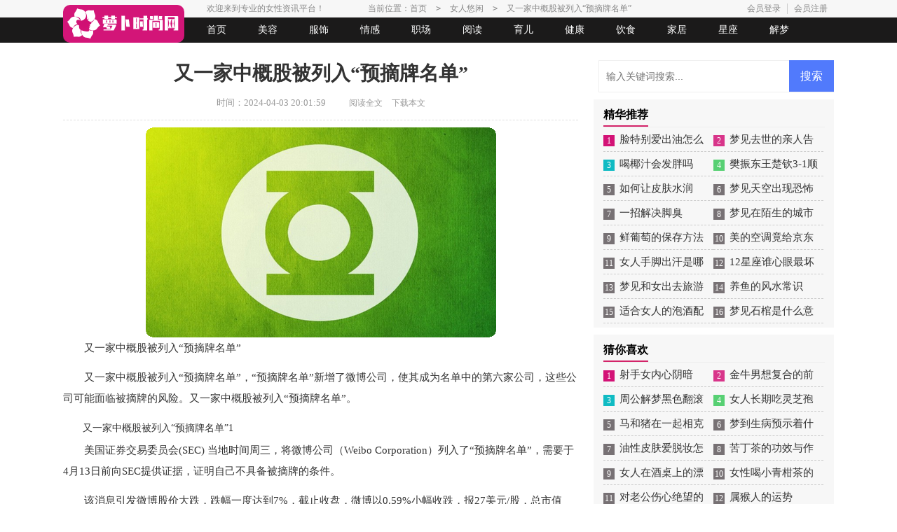

--- FILE ---
content_type: text/html; charset=utf-8
request_url: https://www.luobojiang.com/nvren/26706.html
body_size: 6704
content:
<!DOCTYPE html>
<html >
<head>
<meta charset="UTF-8">
<meta name="viewport" content="width=device-width, initial-scale=1.0, maximum-scale=1.0, user-scalable=no" />
<meta name="apple-mobile-web-app-capable" content="yes" />
<meta name="format-detection" content="telephone=no">
<title>又一家中概股被列入“预摘牌名单”-萝卜时尚网</title>
<meta name="keywords" content="中概,摘牌,列入" />
<meta name="description" content="又一家中概股被列入“预摘牌名单”又一家中概股被列入“预摘牌名单”，“预摘牌名单”新增了微博公司，使其成为名单中的第六家公司，这些公司可能面临被摘牌的风险。又一家中概股" />
<link rel="stylesheet" href="https://www.luobojiang.com/static/css/article.css">
<link rel="stylesheet" href="https://www.luobojiang.com/static/css/base.css">
<!--[if IE]>
<link rel="stylesheet" href="https://www.luobojiang.com/static/css/article.ie.css">
<![endif]-->
<script>
function onKeyDown(){
if ((event.keyCode==116)||(window.event.ctrlKey)||(window.event.shiftKey)||(event.keyCode==122)){
event.keyCode=0;
event.returnValue=false;
}}
</script>
</head>
<body onkeydown="onKeyDown()" oncontextmenu="return false" onselectstart="return false" ondragstart="return false">
<div class="nav_mid">
  <div class="main">
    <p>欢迎来到专业的女性资讯平台！</p>
    <ul>
        <li><a href="https://www.luobojiang.com/meirong/" title="美容">美容</a> </li>
        <li><a href="https://www.luobojiang.com/fushi/" title="服饰">服饰</a></li>
        <li><a href="https://www.luobojiang.com/qinggan/" title="情感">情感</a></li>
        <li><a href="https://www.luobojiang.com/zhichang/" title="职场">职场</a></li>
        <li><a href="https://www.luobojiang.com/yuedu/" title="阅读">阅读</a></li>
        <li><a href="https://www.luobojiang.com/yuer/" title="育儿">育儿</a></li>
        <li><a href="https://www.luobojiang.com/jiankang/" title="健康">健康</a></li>
        <li><a href="https://www.luobojiang.com/yinshi/" title="饮食">饮食</a></li>
        <li><a href="https://www.luobojiang.com/jiaju/" title="家居">家居</a></li>
      </ul>
    <div class="top-login">
      <script src="https://www.luobojiang.com/e/member/login/loginjs.php"></script>
    </div>
  </div>
</div>
<div class="header">
  <a target="_blank" title="萝卜时尚网" href="https://www.luobojiang.com/" class="logo"></a>
  <span></span>
    <a href="https://www.luobojiang.com/" class="header_subnav"></a>
</div>
<div class="dd_daohang">
  <span class="close">关闭→</span>
  <ul class="nav_l">
    <li class="active"><a href="https://www.luobojiang.com/">首页</a></li>
    <li><a href="https://www.luobojiang.com/meirong/" title="美容">美容</a></li>
    <li><a href="https://www.luobojiang.com/fushi/" title="服饰">服饰</a></li>
    <li><a href="https://www.luobojiang.com/qinggan/" title="情感">情感</a></li>
    <li><a href="https://www.luobojiang.com/zhichang/" title="职场">职场</a></li>
    <li><a href="https://www.luobojiang.com/yuedu/" title="阅读">阅读</a></li>
    <li><a href="https://www.luobojiang.com/yuer/" title="育儿">育儿</a></li>
    <li><a href="https://www.luobojiang.com/jiankang/" title="健康">健康</a></li>
    <li><a href="https://www.luobojiang.com/yinshi/" title="饮食">饮食</a></li>
    <li><a href="https://www.luobojiang.com/jiaju/" title="家居">家居</a></li>
    <li><a href="https://www.luobojiang.com/xingzuo/" title="星座">星座</a></li>
    <li><a href="https://www.luobojiang.com/jiemeng/" title="解梦">解梦</a></li>
    <li><a href="https://www.luobojiang.com/shenghuo/" title="生活">生活</a></li>
    <li><a href="https://www.luobojiang.com/nvren/" title="女人悠闲">女人悠闲</a></li>
    <li><a href="https://www.luobojiang.com/falv/" title="法律">法律</a></li>
    <li><a href="https://www.luobojiang.com/qiming/" title="起名">起名</a></li>
  </ul>
</div>
<div class="main">
    <div class="tabbox_left main-left">
        <div class="mianbaoxie">当前位置：<a href="https://www.luobojiang.com/">首页</a>&nbsp;<code>></code>&nbsp;<a href="https://www.luobojiang.com/nvren/">女人悠闲</a>&nbsp;<code>></code>&nbsp;又一家中概股被列入“预摘牌名单”</div>
        <div class="article">
            <h1 class="title">又一家中概股被列入“预摘牌名单”</h1>
            <div class="wz_shijian">
                <span class="time">时间：2024-04-03 20:01:59</span>
                <span class="sm_after_time"></span>
                <span class="sm_after_time"></span>            
                <span class="source"><a href="https://www.luobojiang.com/e/class/see.php?classid=2&id=26706&dotop=1" class="jhcdown  hidden-xs" rel="nofollow"  target="_blank">阅读全文</a></span>
                <span class="source"><a tpid="25" href="https://www.luobojiang.com/e/class/see.php?classid=2&id=26706&dotop=2" target="_blank"  class="jhcdown  hidden-xs"  rel="nofollow">下载本文</a></span>
                </div>
            <div class="content">
                <img src="https://img.hxli.com/upload/8930.jpg" alt="又一家中概股被列入“预摘牌名单”" /><p>又一家中概股被列入“预摘牌名单”</p><p>又一家中概股被列入“预摘牌名单”，“预摘牌名单”新增了微博公司，使其成为名单中的第六家公司，这些公司可能面临被摘牌的风险。又一家中概股被列入“预摘牌名单”。</p>　　又一家中概股被列入“预摘牌名单”1<p>美国证券交易委员会(SEC) 当地时间周三，将微博公司（Weibo Corporation）列入了“预摘牌名单”，需要于4月13日前向SEC提供证据，证明自己不具备被摘牌的条件。</p><p>该消息引发微博股价大跌，跌幅一度达到7%，截止收盘，微博以0.59%小幅收跌，报27美元/股，总市值63.87亿美元。</p><p>此前，百济神州（BGNE）、百胜中国（Yum China）、再鼎医药（ZLAB）、盛美半导体（ACMR）、和黄医药（HCM）在3月8日也被列入该名单，它们需要于3月29日向SEC提供证据。</p><p>五家中概股面临被摘牌的消息一出，中概股集体大跌，包括京东、拼多多、爱奇艺等在内，38只中概股跌幅超10%。</p><p style="text-align: center;"></p><p>根据SEC 官网上的法律文件，被列入“确定摘牌名单”的公司需要在 (自披露第一份年报开始计算、且 2021 年当做第一年) 三年内提交 SEC 需要的文件。</p><p>如果“确定摘牌名单”中的公司没有提交或提交的文件不符合 SEC 要求，它们将会在披露 2023 年年报后 (2024 年初) 面临立即退市。</p><p>SEC此举是依据2020年12月通过的《外 <em>……此处隐藏1633个字……</em>。</p><p>该规则适用于SEC认定的已提交年度报告的注册人，该报告由位于外国司法管辖区的注册会计师事务所出具，且上市公司会计监督委员会（PCAOB）无法检查或调查（经委员会认定的发行人）。</p><p>为了应对不断变化的监管环境，在美上市的中国公司已经陆续开启了赴港交所上市的步伐。最新一家宣布该计划的公司是腾讯音乐集团（TME）。</p><p>本周二（3月22日），TME董事长彭迦信宣布，将监管批准的情况下，以介绍形式于香港联合交易所主板二次上市，成为了最新一家宣布此计划的公司。他表示，这是“为了在不断变化的监管环境中为股东提供更大流动性与更多保护”。</p><p>港交所成为大多数科技公司二次上市落地的首选，不过，这不意味着它们就驶入了监管的安全区。微博也在招股书材料中，向投资者披露了涉及到网络安全、反垄断及竞争、算法推荐等领域的政策监管风险。</p><p style="text-align: center;"></p><p>值得注意的是，随着局势不断变化，3月16日国务院金融委召开专题会议，证监会党委迅速召开扩大会议传达学习会议精神，就抓好贯彻落实进行研究部署。证监会继续加强与美方监管机构的沟通，争取尽快就中美审计监管合作达成协议。抓紧推动企业境外上市监管新规落地，支持各类符合条件的企业到境外上市，保持境外上市渠道畅通。</p><p>针对前五家公司被列入“预摘牌名单”一事，证监会也发表回应称，“我们尊重境外监管机构为提高上市公司财务信息质量加强对相关会计师事务所的监管，但坚决反对一些势力将证券监管政治化的错误做法。”</p><p>证监会强调，“我们始终坚持开放合作精神，愿意通过监管合作解决美方监管部门对相关事务所开展检查和调查问题，这也符合国际通行的做法。”</p>            </div>
            <a href="https://www.luobojiang.com/e/class/see.php?classid=2&id=26706&dotop=2" target="_blank" class="download_card" rel="nofollow">
        <img class="download_card_pic" src="https://www.luobojiang.com/static/img/icon_word.png" alt="">
        <div class="download_card_msg">
            <div class="download_card_title" style="text-decoration:none;">《又一家中概股被列入“预摘牌名单”.doc》</div>
            <div class="download_card_tip">将本文的Word文档下载到电脑，方便收藏和打印</div>
            <div class="download_card_tj">
                <span>推荐度：</span>
<img src="https://www.luobojiang.com/static/img/icon_star.png" alt="">
<img src="https://www.luobojiang.com/static/img/icon_star.png" alt="">
<img src="https://www.luobojiang.com/static/img/icon_star.png" alt="">
<img src="https://www.luobojiang.com/static/img/icon_star.png" alt="">
<img src="https://www.luobojiang.com/static/img/icon_star.png" alt="">
            </div>
        </div>
        <div class="download_card_btn">
            <img src="https://www.luobojiang.com/static/img/down.png" alt="">
            <div class="downlod_btn_right">
                <div>点击下载文档</div>
                <p>文档为doc格式</p>
            </div>
        </div>
    </a>
        </div>
        <div class="related_article_img">
                <div class="related_top"><code>女人悠闲图文推荐</code></div>
                <ul>
                    <li><a target="_blank" title="银盛支付涉四项违法违规收央行巨额罚单" href="https://www.luobojiang.com/nvren/34669.html"><img loading="lazy" src="https://img.hxli.com/upload/4388.jpg" alt="银盛支付涉四项违法违规收央行巨额罚单"><span>银盛支付涉四项违法违规收央行巨额罚单</span></a></li>
                    <li><a target="_blank" title="中超联赛或将延期至五一假期后开赛" href="https://www.luobojiang.com/nvren/34646.html"><img loading="lazy" src="https://img.hxli.com/upload/4371.jpg" alt="中超联赛或将延期至五一假期后开赛"><span>中超联赛或将延期至五一假期后开赛</span></a></li>
                    <li><a target="_blank" title="华为超13万员工将分614亿元分红" href="https://www.luobojiang.com/nvren/33881.html"><img loading="lazy" src="https://img.hxli.com/upload/5511.jpg" alt="华为超13万员工将分614亿元分红"><span>华为超13万员工将分614亿元分红</span></a></li>
                    <li><a target="_blank" title="《神奇动物3》发布中国独家海报" href="https://www.luobojiang.com/nvren/33861.html"><img loading="lazy" src="https://img.hxli.com/upload/10500.jpg" alt="《神奇动物3》发布中国独家海报"><span>《神奇动物3》发布中国独家海报</span></a></li>
                </ul>
            </div>
               <div class="related_about">
            <div class="related_about_t"><code>相关文章推荐</code></div>
            <ul>
                <li><a href="https://www.luobojiang.com/yinshi/6097.html" target="_blank" title="熟普茶属于什么茶类">熟普茶属于什么茶类</a></li>
                <li><a href="https://www.luobojiang.com/yinshi/12175.html" target="_blank" title="草莓怎样存放保鲜">草莓怎样存放保鲜</a></li>
                <li><a href="https://www.luobojiang.com/jiemeng/17252.html" target="_blank" title="梦见自己亲身经历战争">梦见自己亲身经历战争</a></li>
                <li><a href="https://www.luobojiang.com/yinshi/29296.html" target="_blank" title="怎么保存提子葡萄">怎么保存提子葡萄</a></li>
                <li><a href="https://www.luobojiang.com/shenghuo/2997.html" target="_blank" title="电梯乘客安全须知有哪些">电梯乘客安全须知有哪些</a></li>
                <li><a href="https://www.luobojiang.com/nvren/23651.html" target="_blank" title="湛江机场谢幕，湛江吴川机场今起开门迎客">湛江机场谢幕，湛江吴川机场今起开门迎客</a></li>
                <li><a href="https://www.luobojiang.com/yinshi/22859.html" target="_blank" title="关于生菜的禁忌">关于生菜的禁忌</a></li>
                <li><a href="https://www.luobojiang.com/jiemeng/9722.html" target="_blank" title="周易里解释梦到流星">周易里解释梦到流星</a></li>
                <li><a href="https://www.luobojiang.com/fushi/26204.html" target="_blank" title="夏天的皮鞋穿搭">夏天的皮鞋穿搭</a></li>
                <li><a href="https://www.luobojiang.com/jiankang/25088.html" target="_blank" title="严重的脚臭味是怎么解决">严重的脚臭味是怎么解决</a></li>
                <li><a href="https://www.luobojiang.com/qinggan/3984.html" target="_blank" title="怎么撩40岁左右的女人">怎么撩40岁左右的女人</a></li>
                <li><a href="https://www.luobojiang.com/meirong/16043.html" target="_blank" title="涂了肌底液还要涂乳液吗">涂了肌底液还要涂乳液吗</a></li>
            </ul>
        </div>       <div class="shangxiaye">
            <span class="pre">上一篇：<a href='https://www.luobojiang.com/nvren/26705.html'>卡塔尔乒协深夜发文就使用错误中国台北旗帜道歉</a></span>
            <span class="next">下一篇：<a href='https://www.luobojiang.com/nvren/26707.html'>李霄鹏今晚对战沙特要为中国足球脸面而战</a></span>
        </div>
        </div>
    <div class="tabbox_right">
        <div class="right_fix">
        <div id="search-7" class="widget widget_search">
        <form onsubmit="return checkSearchForm()" method="post" name="searchform" class="search-form" action="/e/search/index.php" >
          <input type="text" class="keyword" name="keyboard" placeholder="输入关键词搜索..." value="">
          <input type="submit" class="submit" value="搜索">
          <input type="hidden" value="title" name="show">
        <input type="hidden" value="1" name="tempid">
        <input type="hidden" value="news" name="tbname">
        <input name="mid" value="1" type="hidden">
        <input name="dopost" value="search" type="hidden">
        </form>
      </div>
        <div class="tabbox">
                <div><span>精华推荐</span></div>
                <ul>
					<li><em>1</em><a target="_blank" title="脸特别爱出油怎么调理" href="https://www.luobojiang.com/meirong/29834.html">脸特别爱出油怎么调理</a></li>
                    <li><em>2</em><a target="_blank" title="梦见去世的亲人告诉自己投胎了" href="https://www.luobojiang.com/jiemeng/4643.html">梦见去世的亲人告诉自己投胎了</a></li>
                    <li><em>3</em><a target="_blank" title="喝椰汁会发胖吗" href="https://www.luobojiang.com/yinshi/3896.html">喝椰汁会发胖吗</a></li>
                    <li><em>4</em><a target="_blank" title="樊振东王楚钦3-1顺利晋级WTT大满贯男双4强" href="https://www.luobojiang.com/nvren/5550.html">樊振东王楚钦3-1顺利晋级WTT大满贯男双4强</a></li>
                    <li><em>5</em><a target="_blank" title="如何让皮肤水润" href="https://www.luobojiang.com/meirong/16059.html">如何让皮肤水润</a></li>
                    <li><em>6</em><a target="_blank" title="梦见天空出现恐怖异象并逃跑" href="https://www.luobojiang.com/jiemeng/28555.html">梦见天空出现恐怖异象并逃跑</a></li>
                    <li><em>7</em><a target="_blank" title="一招解决脚臭" href="https://www.luobojiang.com/jiankang/24408.html">一招解决脚臭</a></li>
                    <li><em>8</em><a target="_blank" title="梦见在陌生的城市找不到路" href="https://www.luobojiang.com/jiemeng/1282.html">梦见在陌生的城市找不到路</a></li>
                    <li><em>9</em><a target="_blank" title="鲜葡萄的保存方法" href="https://www.luobojiang.com/yinshi/3371.html">鲜葡萄的保存方法</a></li>
                    <li><em>10</em><a target="_blank" title="美的空调竟给京东发罚单" href="https://www.luobojiang.com/nvren/13010.html">美的空调竟给京东发罚单</a></li>
                    <li><em>11</em><a target="_blank" title="女人手脚出汗是哪里虚" href="https://www.luobojiang.com/jiankang/19842.html">女人手脚出汗是哪里虚</a></li>
                    <li><em>12</em><a target="_blank" title="12星座谁心眼最坏" href="https://www.luobojiang.com/xingzuo/25084.html">12星座谁心眼最坏</a></li>
                    <li><em>13</em><a target="_blank" title="梦见和女出去旅游" href="https://www.luobojiang.com/jiemeng/30800.html">梦见和女出去旅游</a></li>
                    <li><em>14</em><a target="_blank" title="养鱼的风水常识" href="https://www.luobojiang.com/jiaju/8564.html">养鱼的风水常识</a></li>
                    <li><em>15</em><a target="_blank" title="适合女人的泡酒配方" href="https://www.luobojiang.com/yinshi/20603.html">适合女人的泡酒配方</a></li>
                    <li><em>16</em><a target="_blank" title="梦见石棺是什么意思" href="https://www.luobojiang.com/jiemeng/7138.html">梦见石棺是什么意思</a></li>
                </ul>
            </div>        <div class="tabbox">
                <div><span>猜你喜欢</span></div>
                <ul>
					<li><em>1</em><a target="_blank" title="射手女内心阴暗" href="https://www.luobojiang.com/xingzuo/29485.html">射手女内心阴暗</a></li>
                    <li><em>2</em><a target="_blank" title="金牛男想复合的前兆" href="https://www.luobojiang.com/xingzuo/16904.html">金牛男想复合的前兆</a></li>
                    <li><em>3</em><a target="_blank" title="周公解梦黑色翻滚的大海" href="https://www.luobojiang.com/jiemeng/31158.html">周公解梦黑色翻滚的大海</a></li>
                    <li><em>4</em><a target="_blank" title="女人长期吃灵芝孢子粉有什么副作用" href="https://www.luobojiang.com/jiankang/34890.html">女人长期吃灵芝孢子粉有什么副作用</a></li>
                    <li><em>5</em><a target="_blank" title="马和猪在一起相克吗" href="https://www.luobojiang.com/xingzuo/10788.html">马和猪在一起相克吗</a></li>
                    <li><em>6</em><a target="_blank" title="梦到生病预示着什么" href="https://www.luobojiang.com/jiemeng/19458.html">梦到生病预示着什么</a></li>
                    <li><em>7</em><a target="_blank" title="油性皮肤爱脱妆怎么办" href="https://www.luobojiang.com/meirong/29830.html">油性皮肤爱脱妆怎么办</a></li>
                    <li><em>8</em><a target="_blank" title="苦丁茶的功效与作用及禁忌介绍" href="https://www.luobojiang.com/yinshi/20588.html">苦丁茶的功效与作用及禁忌介绍</a></li>
                    <li><em>9</em><a target="_blank" title="女人在酒桌上的漂亮词句" href="https://www.luobojiang.com/shenghuo/13449.html">女人在酒桌上的漂亮词句</a></li>
                    <li><em>10</em><a target="_blank" title="女性喝小青柑茶的危害" href="https://www.luobojiang.com/yinshi/5482.html">女性喝小青柑茶的危害</a></li>
                    <li><em>11</em><a target="_blank" title="对老公伤心绝望的句子" href="https://www.luobojiang.com/yuedu/22154.html">对老公伤心绝望的句子</a></li>
                    <li><em>12</em><a target="_blank" title="属猴人的运势" href="https://www.luobojiang.com/xingzuo/24135.html">属猴人的运势</a></li>
                    <li><em>13</em><a target="_blank" title="养胃煲什么汤最好" href="https://www.luobojiang.com/yinshi/19122.html">养胃煲什么汤最好</a></li>
                    <li><em>14</em><a target="_blank" title="女人经常出脚汗是什么原因" href="https://www.luobojiang.com/jiankang/23204.html">女人经常出脚汗是什么原因</a></li>
                    <li><em>15</em><a target="_blank" title="袁励岑逆转险胜独闯WTT挑战赛男单决赛" href="https://www.luobojiang.com/nvren/23558.html">袁励岑逆转险胜独闯WTT挑战赛男单决赛</a></li>
                    <li><em>16</em><a target="_blank" title="新冠疫苗保护效果或在第三针后达到饱和" href="https://www.luobojiang.com/nvren/13083.html">新冠疫苗保护效果或在第三针后达到饱和</a></li>
                </ul>
            </div>        </div>
    </div>
    </div>
<div class="related_article"></div>
<div class="footer">
    <p>Copyright © 2023 <a target="_blank" title="萝卜时尚网" href="https://www.luobojiang.com/">萝卜时尚网</a> www.luobojiang.com 版权所有</p>
</div>
<script src="https://www.luobojiang.com/static/js/jquery-1.9.1.min.js"></script>
<script type="text/javascript" src="https://www.luobojiang.com/static/js/stoptop.js"></script>
<script src="https://www.luobojiang.com/static/js/unslider.min.js"></script>
</body>
</html>

--- FILE ---
content_type: text/css
request_url: https://www.luobojiang.com/static/css/article.css
body_size: 2952
content:
@import url(article.ie.css) screen and (min-width:750px);
@media screen and (max-width: 750px) {
@charset "gb2312";
    html,body,div,span,applet,object,iframe,h1,button,input,textarea,h2,h3,h4,h5,h6,p,blockquote,pre,a,abbr,acronym,address,big,cite,code,del,dfn,em,img,ins,kbd,q,s,samp,small,strike,strong,sub,sup,tt,var,b,u,i,center,dl,dt,dd,ol,ul,li,fieldset,form,label,legend,table,caption,tbody,tfoot,thead,tr,th,td,article,aside,canvas,details,embed,figure,figcaption,footer,header,hgroup,menu,nav,output,ruby,section,summary,time,mark,audio,video{border:0 none;font-family:"Microsoft Yahei",Verdana,Arial,Helvetica,sans-serif;font-feature-settings:inherit;font-kerning:inherit;font-language-override:inherit;font-size:inherit;font-size-adjust:inherit;font-stretch:inherit;font-style:inherit;font-synthesis:inherit;font-variant:inherit;font-weight:inherit;line-height:inherit;margin:0;padding:0;vertical-align:baseline}
    table{border-collapse:collapse;border-spacing:0}
    ul,ol,li{list-style:outside none none}
    em,i{font-style:normal}
    img{border:0 none}
    div{clear:both;overflow:hidden;}
    textarea{outline:medium none}
    a{text-decoration:none;color: #333;font-size: 16px;}
    .clearfix:after{clear:both;display:block;visibility:hidden;height:0;content:""}
    body{color:#1a1a1a;max-width: 740px;margin: auto;}
    input{outline: none;}
    u{text-decoration:none;}
    .nav_mid{float: left;height: 35px;background: #f7f7f7;border-bottom: 1px solid #eaeaea;width: 100%;overflow: hidden;line-height: 36px;display: none;}
    .nav_mid_box{ width: 1100px;margin: 0 auto;}
    .nav_mid p{float: left;color: #666;display: none;}
    .nav_mid ul {float: left;text-align: center;width: 100%;}
    .nav_mid ul li{float: left;padding: 0 5px;}
    .nav_mid ul a {color: #666e75;font-size: 14px;vertical-align: middle;display: block;}
    .nav_mid ul a.now,.header a:hover{text-decoration: none;color: #929292;}

    .top-login{float: right;text-align: center;}
    .top-login i{background: url(../img/icon.png) no-repeat -149px -52px;width: 33px;height: 33px;float: left;margin-right: 6px;}
    .top-login a{margin-left: 0px;height: 15px;color: #828282;width: 66px;float: left;line-height: 14px;font-size: 12px;margin-top: 9px;}
    .top-login .jianyi{border-left: 1px solid #ccc;}

    .header {width: 94%;float: left;padding: 6px 3%;border-bottom: 1px solid #eaeaea;}
    .header span {width: 27px;height: 27px;background: url(../img/menu.png) no-repeat;background-size: 100% 100%;cursor: pointer;float: right;margin-top: 9px;}
    .header .logo {width: 140px;height: 47px;background: url("../img/logo.png") no-repeat;float: left;background-size: 100%;}
    .header_subnav{float: right;}
    .header_subnav ul{float: left;}
    .header_subnav ul{float: left;width: 100%;overflow: hidden;}
    .header_subnav ul li{float: left;overflow: hidden;text-align: center;}
    .header_subnav ul li a{display: inline-block;color: #0a5491;}

    .dd_daohang {float: left;line-height: 50px;width: 30%;height: 100%;background: rgba(196, 19, 110, 0.8);position: fixed;right: 0;top: 0;z-index: 100;overflow-y: auto;padding: 0 10px;display: none;}
    .dd_daohang .close {display: block;width: 22%;height: 50px;text-align: center;line-height: 50px;font-size: 20px;color: #fff;cursor: pointer;border-bottom: 1px solid #e8699a;margin-top: 11px;left: 0;}
    .dd_daohang .nav_l {height: 100%;float: left;}
    .dd_daohang .nav_l li {width: 100%;float: left;text-align: center;}
    .dd_daohang .nav_l li a {display: block;color: #fff;font-size: 16px;}
    .dd_daohang .nav_l .active {}
    .dd_daohang .nav_l li:hover {background: #d31276;}
    .dd_daohang .nav_mid {width: 45px;height: 40px;float: left;background: url("../img/nav_mid.png") no-repeat;}
    .dd_daohang .nav_r {width: 140px;height: 100%;padding-right: 5px;background: #d31276;float: left;line-height: 40px;}
    .dd_daohang .nav_r li {float: left;width: 126px;text-align: center;}
    .dd_daohang .nav_r li a {color: #fff;font-size: 18px;}
    .dd_daohang .nav_r li a:hover {text-decoration: underline;}

    .main {float: left;width: 100%;}
    .article{float: left;width: 100%;}
    .main .tabbox_left {width: 100%;float: left;}
    .mianbaoxie {font-size: 16px;line-height: 30px;color: #888;background: #f7f7f7;padding: 0 10px;height: 30px;overflow: hidden;display: none;}
    .mianbaoxie a {color: #888;font-size: 16px;}
    .mianbaoxie code {color: #d32469;padding: 0 10px;}
    .title {font-size: 26px;color: #333;font-weight: 600;text-align: center;margin: 4% 3%;line-height: 40px;}
    .wz_shijian {font-size: 13px;padding-bottom: 11px;line-height: 26px;color: #999;padding-left: 2%;display: none;}
    .wz_shijian span{padding: 0 5px;font-size: 16px;}
    .wz_shijian a{color: #999;font-size: 12px;display: none;}
    .content {font-size: 17px;color: #333;line-height: 28px;margin: 2%;}
    .content p {font-size: 17px;color: #333;line-height: 28px;padding-bottom: 12px;display: inline-block;width: 100%;}
    .content img { max-width: 100%!important;height: auto!important;}
    .cpt_for_content_mid{background: #f5f5f5;padding: 3%!important;float: left;width: 94%;border-radius: 10px;}
    .shangxiaye {float: left;width: 94%;border-top: 10px solid #eee;padding: 2% 3% 0;font-size: 14px;}
    .shangxiaye div {overflow: hidden;text-overflow: ellipsis;white-space: nowrap;height: 30px;}
    .shangxiaye a {}
    .shangxiaye a:hover {text-decoration: underline;}
    .prev {width: 50%;float: left;line-height: 30px;clear: none;}
    .next {width: 50%;float: left;line-height: 30px;text-align: right;clear: none;}
    .abouttujian {float: left;width: 100%;}
    .abouttujian span {color: #d32260;font-size: 16px;}
    .abouttujian a {color: #333;}
    .abouttujian a:hover {text-decoration: underline;}
    .abouttujian li {line-height: 32px;font-size: 15px;width: 100%;display: inline-block;}
    .main .tabbox {margin-bottom: 10px;float: left;width: 94%;border-top: 10px solid #eee;padding: 2% 3%;}
    .main .tabbox_right {width: 100%;float: left;margin-top: 10px;}
    .main .tabbox_right .tabbox div {border-bottom: 1px solid #eee;line-height: 30px;font-size: 16px;}
    .main .tabbox_right .tabbox div span {border-bottom: 2px solid #000;font-size: 16px;display: inline-block;line-height: 40px;}
    .main .tabbox_right li {padding: 7px 0;overflow: hidden;text-overflow: ellipsis;white-space: nowrap;float: left;width: 49%;}
    .main .tabbox_right li a {color: #333;font-size: 16px;}
    .main .tabbox_right li a:hover {text-decoration: underline;}
    .main .tabbox_right li em {line-height: 16px;color: #ffffff;width: 16px;height: 16px;background-color: #d31276;font-size: 13px;text-align: center;float: left;margin-top: 1px;margin-right: 10px;font-weight: 700;}
    .main .tabbox_right li:nth-child(1) em{background: #ffad17;}
    .main .tabbox_right li:nth-child(2) em{background: #10bbc3;}
    .main .tabbox_right li:nth-child(3) em{background: #57d073;}
    .main .you_like li{width: 50%;}
    .related_article_img{float: left;width: 94%;border-top: 10px solid #eee;padding: 2% 3%;}
    .related_article_img .related_top{height: 40px;width: 100%;border-bottom: 1px solid #EEE;}
    .related_article_img .related_top code{float: left;font-size: 16px;height: 40px;line-height: 40px;color: #333;background: #fff;border-bottom: 2px solid #1c1c1c;font-family: initial;font-weight: 700;}
    .related_article_img ul{margin-top: 13px;width: 100%;float:left;display: flex;justify-content: space-between;align-content: center;flex-flow: wrap;}
    .related_article_img li{overflow: hidden;width: 48%;height: 132px;float: left;}
    .related_article_img li a:hover span{text-decoration: underline;}
    .related_article_img li a img{height: 98px;float: left;width: 100%;}
    .related_article_img li a span{float: left;height: 24px;width: 99%;line-height: 30px;font-size: 14px;color: #2965b1;overflow: hidden;text-align: center;}

    /*related_article*/
    .related_about{float: left;width: 94%;border-top: 10px solid #eee;padding: 2% 3%;}
    .related_about .related_about_t{float: left;width: 100%;height: 40px;line-height: 40px;color: #494949;font-size: 16px;border-bottom: 1px solid #EEE;margin-bottom: 10px;}
    .related_about .related_about_t code{color: #000;font-size: 16px;float: left;font-family: inherit;border-bottom: 2px solid #000;font-weight: 700;}
    .related_about ul{float: left;width: 100%;}
    .related_about li{float: left;width: 50%;height: 30px;font-size: 16px;overflow: hidden;line-height: 30px;}
    .related_about li a{font-size: 15px;color: #2965b1;}
    .related_about li a:before{float: left;content: "";width: 3px;height: 3px;background: #000;margin-top: 11px;margin-right: 5px;}
    .related_about li a:hover{color: #000;}

    .related_article{float: left;width: 94%;border-top: 10px solid #eee;padding: 2% 3%;}
    .related_article .related_about_t{float: left;width: 100%;height: 40px;line-height: 40px;color: #494949;font-size: 16px;border-bottom: 1px solid #EEE;margin-bottom: 10px;}
    .related_article .related_about_t code{color: #000;font-size: 16px;float: left;font-family: inherit;border-bottom: 2px solid #000;font-weight: 700;}
    .related_article ul{float: left;width: 100%;}
    .related_article li{float: left;width: 50%;height: 30px;font-size: 16px;overflow: hidden;line-height: 30px;}
    .related_article li a{font-size: 15px;color: #2965b1;}
    .related_article li a:before{float: left;content: "";width: 3px;height: 3px;background: #000;margin-top: 11px;margin-right: 5px;}
    .related_article li a:hover{color: #000;}



    .yejiao_box {margin-top: 15px;background: #2b2b2b;overflow: hidden;float: left;width: 94%;padding: 3%;}
    .yejiao_box p {width: 100%;text-align: center;color: #eaeaea;font-size: 12px;line-height: 28px;}
    .yejiao_box p a {color: #ffffff;font-size: 12px;}

    .footer {margin-top: 15px;background: #2b2b2b;overflow: hidden;float: left;width: 94%;padding: 1% 3%;}
    .footer p {width: 100%;text-align: center;color: #eaeaea;font-size: 14px;line-height: 24px;}
    .footer p a {color: #ffffff;font-size: 14px;}


    .tuijian_title{text-align: left;height: 56px;line-height: 56px;border-bottom: 1px solid #e2e2e2;border-top: 10px solid #eee;padding: 0 2%;margin-bottom: 10px;}
    .tuijian_title span{float: left;display: inline-block;height: 54px;font-weight: normal;line-height: 56px;font-size: 18px;padding: 0 8px;color: #000;border-bottom: 2px solid #000;}
    .related_article{display: inline-block;/* width: 100%; */border-top: 10px solid #eee;}
    u{text-decoration:none;}
    .content a{font-size: 15px;}
    .content h2,.content h2 a,.content h2 a u{text-decoration: none;font-size: 17px;text-align: left;font-weight: bold;line-height: 28px;color: #ff0000;margin-top:12px;margin-bottom: 12px;display: inline-block;}
    .content img{max-width: 100%!important;height: auto!important;}
    .content p{text-indent: 2em;}
    .content img {display: block;margin: 0 auto;border-radius: 10px;}
    .content em {background: url(../img/bolang.png) 100% 100% repeat-x;padding-bottom: 4px;color: red;font-weight: bold;}
    .after_height_light~p a {color: #2965b1 !important;}

.content .after_height_light~p span{display:none;}
}


--- FILE ---
content_type: application/javascript
request_url: https://www.luobojiang.com/static/js/stoptop.js
body_size: 1144
content:
$(function () {
	/*
    $('.banner').unslider({
        speed: 500,               
        delay: 5000,              
        dots: true,               
        fluid: false
    });
	*/
    $(document).on('click','.header span',function () {
        $('.dd_daohang').show()
    })
    $(document).on('click','.dd_daohang .close',function () {
        $('.dd_daohang').hide()
    })
	
	if((navigator.userAgent.match(/(phone|pad|pod|mobile|ios|android|BlackBerry|MQQBrowser|JUC|Fennec|wOSBrowser|BrowserNG|WebOS|symbian|transcoder)/i))){
		// hidden('.content',800);
		// addFold('.content');
	}
});


function hidden(tag,max_sum){
	full_html = $(tag).html();
	var node_count = $(tag).children().length;
	if ($(tag).children('script')) {
		node_count = $(tag).children('script').index();
	}
	var sum_word = 0;
	var max_index;
	for(let i = 0; i < node_count; i++){
		if (typeof max_index == 'undefined') {
			var node_word_sum = $(tag).children().eq(i).text().length;
			if ((sum_word + node_word_sum) > max_sum) {
				var node_content = $(tag).children().eq(i).text();
				var need_word = 800 - sum_word;
				var hidden_word = node_content.substring(need_word);
				
				hidden_word = hidden_word.replace(/\?/,'\\?');
				hidden_word = hidden_word.replace(/\./,'\\.');
				var reg = new RegExp('('+hidden_word+')');
				node_content = node_content.replace(reg, '<span class="to_hidden" style="display:none">$1</span>');
				$(tag).children().eq(i).html(node_content);
				max_index = i;
			}else{
				sum_word += node_word_sum;
			}
		}else{
			$(tag).children().eq(i).addClass("to_hidden");
			$(tag).children().eq(i).css({'display':'none'});
		}
	}
}

function addFold(tag){
	var html = "<div class='fold' style='position:relative;overflow: visible;'><div class='show_more' style='overflow: visible;'><span class='show_more_btn'>\u67E5\u770B\u5168\u6587</span></div></div>";
	var node_count = $(tag).children().length;
	if ($(tag).children('script')) {
		node_count = $(tag).children('script').index();
	}
	$(tag).children().eq(node_count).after(html);
	$(tag).css({'position':'relative'});
	$(tag).find('.show_more').css({
		'z-index':'100',
		'width':'100%',
		'height':'200px',
		'background-image':'linear-gradient(-180deg,rgba(255,255,255,0) 0,rgba(255,255,255,0.8) 70%, rgba(255,255,255,1) 80%, rgba(255,255,255,1) 100%)',
		'position':'absolute',
		'display': 'flex',
		'justify-content': 'center',
		'align-items': 'flex-end',
		'bottom':'0px'
	});
	$(tag).find('.show_more_btn').css({
		'border-radius': '5px',
		'width': '80%',
		'font-size': '16px',
		'margin': '10px auto',
		'color': '#fff',
		'background-color': '#3c76ff',
		'text-align': 'center',
		'line-height': '40px'
	});
	$('.show_more_btn').on('click',showFull);
}

function showFull(){
	$('.show_more').remove();
	$('.to_hidden').css({'display':''});
	var ad_html = "<script type='text/javascript'>s('content_fold');</script>";
	$('.content').append(ad_html);
}

--- FILE ---
content_type: application/javascript
request_url: https://www.luobojiang.com/static/js/unslider.min.js
body_size: -126
content:
"stop"